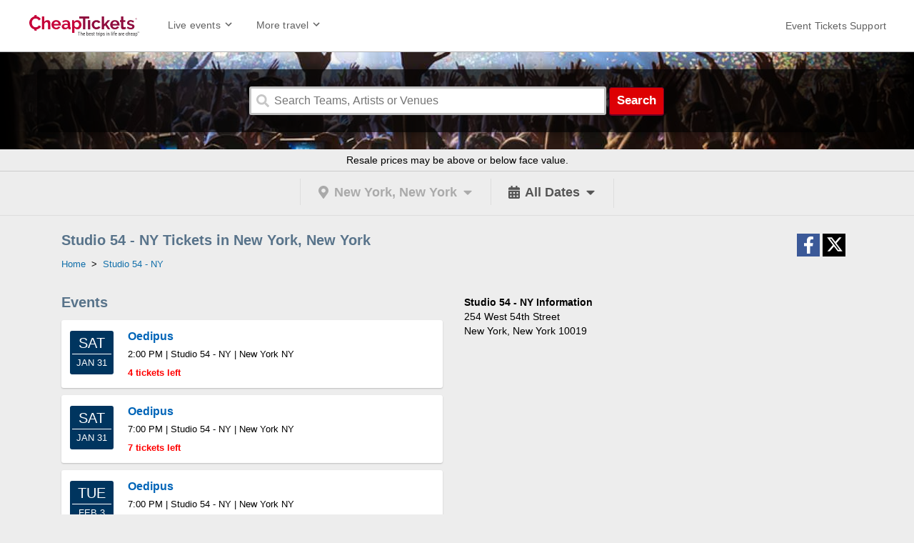

--- FILE ---
content_type: text/html;charset=UTF-8
request_url: https://www.cheaptickets.com/events/venues/studio-54-tickets
body_size: 8329
content:
<!DOCTYPE html>
<html lang="en">
<head>
	<meta name="viewport" content="width=device-width,initial-scale=1">
<style>.async-hide { opacity: 0 !important} </style>
<script>(function(a,s,y,n,c,h,i,d,e){s.className+=' '+y;h.start=1*new Date;
    h.end=i=function(){s.className=s.className.replace(RegExp(' ?'+y),'')};
    (a[n]=a[n]||[]).hide=h;setTimeout(function(){i();h.end=null},c);h.timeout=c;
})(window,document.documentElement,'async-hide','dataLayer',4000,
    {'GTM-KXC4CRK':true});</script>
<script>
    (function(i,s,o,g,r,a,m){i['GoogleAnalyticsObject']=r;i[r]=i[r]||function(){
        (i[r].q=i[r].q||[]).push(arguments)},i[r].l=1*new Date();a=s.createElement(o),
        m=s.getElementsByTagName(o)[0];a.async=1;a.src=g;m.parentNode.insertBefore(a,m)
    })(window,document,'script','//www.google-analytics.com/analytics.js','ga');
    ga('create', 'UA-66847800-1', 'auto');
    
    ga('require', 'GTM-KXC4CRK');
    ga('send', 'pageview');
</script>
<link rel="icon" href="/events/favicon.ico " type="image/x-icon" />
<script type="text/javascript"
		src="//ajax.googleapis.com/ajax/libs/jquery/1.12.0/jquery.min.js"></script>
<link rel="stylesheet"  type="text/css" href="/events/1761778222/styles/bundle.css">
		<script type="text/javascript" src="/events/1761778222/es/bundle.js" defer></script>
	<style>
    #searchBarInner {
        background: linear-gradient(
                to right, rgba(0,0,0,1), rgba(0,0,0,0) 200px, rgba(0,0,0,0) calc(100% - 200px), rgba(0,0,0,1)
        ), url(/events/images/search-bar/default.jpg) 50% 0 no-repeat;
    }
</style>
<!--UTM Tracker-->
<script type="text/javascript" src="https://s3.amazonaws.com/TNService/Js/tn_utilities-min.js"></script>
<!--END UTM Tracker-->

<!-- Global site tag (gtag.js) - Google Analytics -->
<script async src="https://www.googletagmanager.com/gtag/js?id=G-EBJ0HZG3SB"></script>
<script>
  window.dataLayer = window.dataLayer || [];
  function gtag(){dataLayer.push(arguments);}
  gtag('js', new Date());

  gtag('config', 'G-EBJ0HZG3SB');
</script>

<!-- Global site tag (gtag.js) - Google Ads: 974475064 -->
<script async src="https://www.googletagmanager.com/gtag/js?id=AW-974475064"></script>
<script>
  window.dataLayer = window.dataLayer || [];
  function gtag(){dataLayer.push(arguments);}
  gtag('js', new Date());

  gtag('config', 'AW-974475064');
</script>
<title>Studio 54 - NY tickets at Cheap Tickets | CheapTickets.com</title>
<meta name="description" content="Find cheap Studio 54 - NY tickets at CheapTickets. View our interactive seating charts and 2026 schedule for Studio 54 - NY. 150% money-back guarantee with your purchase.">
<link rel="canonical" href="https://www.cheaptickets.com/events/venues/studio-54-tickets"/>
	<link rel="next" href="https://www.cheaptickets.com/events/venues/studio-54-tickets?page=2"/>
</head>
<body>
<div id="container">
	<input type="hidden" id="venueId" value="717">
	<input type="hidden" id="latitude" value="40.764330">
	<input type="hidden" id="longitude" value="-73.983201">
	<input type="hidden" id="ipaddress" value="18.217.71.197"/>
<input type="hidden" id="suggesterUrl" value="https://suggester.showsearcher.com/get-suggestions">
<input type="hidden" id="suggesterUrlToken" value="eyJhbGciOiJIUzI1NiJ9.eyJpZCI6ICJTVUdHRVNURVIiLCAic2lnbmVkIjogIjE3Njk3NjQwMjMifQ.3oaPKuwzoGDWKxjFNiHuC1gR2HoUBPnCMDRj59Xu8rQ">
<div id="banner">
	<div class="site-header site-header-primary">
		<div class="cols-row">
			<div class="left-nav">
				<a href="/" id="headerLogo"><img width=“204” height=“42” alt="www.cheaptickets.com"
				                                 src="/events/images/logo.svg"></a>
				<div id="headerMenu">
					<div class="header-toolbar-nav-container  live-events-nav-container">
						<a href="#" class="header-toolbar-nav">
							<span>Live events</span><span
								class="header-toolbar-nav-icon"><svg height="100%" viewBox="0 0 24 24" width="100%" xmlns="http://www.w3.org/2000/svg" xmlns:xlink="http://www.w3.org/1999/xlink" class="uitk-icon all-l-padding-half all-b-padding-half uitk-icon-medium"><svg><path d="M16.59 8.59L12 13.17 7.41 8.59 6 10l6 6 6-6-1.41-1.41z"></path></svg></svg></span>
						</a>
						<div class="header-toolbar-menu">
							<ul>
								<li>
									<a href="/events/sports-tickets/">
										<span>Sports</span>
									</a>
								</li>
								<li>
									<a href="/events/concerts-tickets/">
										<span>Concerts</span>
									</a>
								</li>

								<li>
									<a href="/events/theatre-tickets/">
										<span>Theatre</span>
									</a>
								</li>

								<li>
									<a href="/events/cities/">
										<span>Cities</span>
									</a>
								</li>

								<li>
									<a href="/events/home/concerts/festivals">
										<span>Festivals</span>
									</a>
								</li>
								<li>
									<a href="/events/deals">
										<span>TICKET DEALS!</span>
									</a>
								</li>
							</ul>
						</div>
					</div>
					<div class="header-toolbar-nav-container">
						<a href="#" class="header-toolbar-nav">
							<span>More travel</span><span
								class="header-toolbar-nav-icon"><svg height="100%" viewBox="0 0 24 24" width="100%" xmlns="http://www.w3.org/2000/svg" xmlns:xlink="http://www.w3.org/1999/xlink" class="uitk-icon all-l-padding-half all-b-padding-half uitk-icon-medium"><svg><path d="M16.59 8.59L12 13.17 7.41 8.59 6 10l6 6 6-6-1.41-1.41z"></path></svg></svg></span>
						</a>
						<div class="header-toolbar-menu">
							<ul>
								<li>
									<a href="https://www.cheaptickets.com/Flights">
										<span class="header-toolbar-menu-item-icon"><svg aria-hidden="true" height="100%" viewBox="0 0 24 24" width="100%" xmlns="http://www.w3.org/2000/svg" xmlns:xlink="http://www.w3.org/1999/xlink" class="uitk-icon uitk-icon-medium"><svg><path d="M3.64 14.26l2.86.95 4.02-4.02-8-4.59 1.16-1.16c.1-.1.26-.14.41-.1l9.3 2.98c1.58-1.58 3.15-3.2 4.77-4.75.31-.33.7-.58 1.16-.73.45-.16.87-.27 1.25-.34.55-.05.98.4.93.93-.07.38-.18.8-.34 1.25-.15.46-.4.85-.73 1.16l-4.75 4.78 2.97 9.29c.05.15 0 .29-.1.41l-1.17 1.16-4.57-8.02L8.8 17.5l.95 2.84L8.6 21.5l-2.48-3.62L2.5 15.4l1.14-1.14z"></path></svg></svg></span><span
											class="header-toolbar-link-text">Flights</span>
									</a>
								</li>
								<li>
									<a href="https://www.cheaptickets.com/Hotels">
										<span class="header-toolbar-menu-item-icon"><svg aria-hidden="true" height="100%" viewBox="0 0 24 24" width="100%" xmlns="http://www.w3.org/2000/svg" xmlns:xlink="http://www.w3.org/1999/xlink" class="uitk-icon uitk-icon-medium"><svg><path d="M21.61 21.41l-.47-1.1a.49.49 0 00-.16-.2.4.4 0 00-.23-.06h-.84V7.4a.4.4 0 00-.12-.28.38.38 0 00-.29-.13h-3.75V2.41a.4.4 0 00-.12-.28.38.38 0 00-.29-.13H4.5a.38.38 0 00-.3.13.4.4 0 00-.11.28v17.64h-.84a.4.4 0 00-.23.07.49.49 0 00-.16.18l-.47 1.11a.44.44 0 00-.03.2c0 .08.03.14.07.2a.38.38 0 00.33.2h18.48a.38.38 0 00.33-.2.36.36 0 00.07-.2c0-.06 0-.13-.03-.2zM9.09 17h-2.5v-2.5h2.5V17zm0-5h-2.5V9.5h2.5V12zm0-5h-2.5V4.5h2.5V7zm4.16 12.77h-2.5V14.5h2.5v5.27zm0-7.77h-2.5V9.5h2.5V12zm0-5h-2.5V4.5h2.5V7zm4.16 10h-2.5v-2.5h2.5V17zm0-5h-2.5V9.5h2.5V12z"></path></svg></svg></span><span
											class="header-toolbar-link-text">Hotels</span>
									</a>
								</li>
								<li>
									<a href="https://www.cheaptickets.com/Vacation-Packages">
										<span class="header-toolbar-menu-item-icon"><svg aria-hidden="true" height="100%" viewBox="0 0 24 24" width="100%" xmlns="http://www.w3.org/2000/svg" xmlns:xlink="http://www.w3.org/1999/xlink" class="uitk-icon uitk-icon-medium"><svg><path d="M21.59 11.59h-2.36V8.66c0-.23-.2-.41-.43-.41h-5.82a.42.42 0 00-.43.41v2.93H10.2a.42.42 0 00-.43.41v8.34c0 .23.21.41.43.41h11.4c.21 0 .41-.2.41-.41V12c0-.23-.2-.41-.41-.41zm-7.36-1.68h3.32v1.68h-3.32V9.91zm3.79 9.06l-1.2-1.17 2.37-2.36 1.17 1.17-2.34 2.36zM10.89 4.91V3.66a.4.4 0 00-.41-.41H4.64a.4.4 0 00-.41.41v2.93H2.4A.4.4 0 002 7v13.34c0 .2.18.41.41.41h5.7V10.34c0-.23.18-.43.41-.43h2.37v-5zM9.23 6.59H5.89V4.91h3.34v1.68z"></path></svg></svg></span><span
											class="header-toolbar-link-text">Packages</span>
									</a>
								</li>
								<li>
									<a href="https://www.cheaptickets.com/Cars">
										<span class="header-toolbar-menu-item-icon"><svg aria-hidden="true" height="100%" viewBox="0 0 24 24" width="100%" xmlns="http://www.w3.org/2000/svg" xmlns:xlink="http://www.w3.org/1999/xlink" class="uitk-icon uitk-icon-medium"><svg><path d="M21.86 11.16L20.2 9.62l-1.66-5.53a.39.39 0 00-.14-.21.4.4 0 00-.25-.08H5.85a.4.4 0 00-.25.08.4.4 0 00-.14.2l-1.8 5.54-1.54 1.54a.38.38 0 00-.1.14.44.44 0 00-.02.16v4.94l.03.15c.02.06.05.1.09.14l.72.7v2.37c0 .11.04.22.12.3.08.08.17.13.29.13h3.34c.12 0 .21-.05.3-.13a.43.43 0 00.11-.3v-2.37h10v2.37c0 .11.04.22.12.3.08.08.17.13.29.13h3.34c.12 0 .21-.05.3-.13a.43.43 0 00.11-.3v-2.37l.72-.7a.38.38 0 00.1-.14l.02-.15v-4.92a.39.39 0 00-.04-.18.52.52 0 00-.1-.14zM6.8 5.46h10.4l1.25 4.16H5.54l1.25-4.16zm-.9 9.16a1.6 1.6 0 01-1.18-.49 1.6 1.6 0 01-.48-1.17c0-.46.16-.85.48-1.17a1.6 1.6 0 011.18-.49c.45 0 .84.16 1.17.49.32.32.49.71.49 1.17 0 .46-.17.85-.5 1.17a1.6 1.6 0 01-1.16.49zm12.22 0a1.6 1.6 0 01-1.17-.49 1.6 1.6 0 01-.49-1.17c0-.46.17-.85.5-1.17a1.6 1.6 0 011.16-.49c.46 0 .85.16 1.18.49.32.32.48.71.48 1.17 0 .46-.16.85-.48 1.17a1.6 1.6 0 01-1.18.49z"></path></svg></svg></span><span
											class="header-toolbar-link-text">Cars</span>
									</a>
								</li>
								<li>
									<a href="/events">
										<span class="header-toolbar-menu-item-icon"><svg aria-hidden="true" height="100%" viewBox="0 0 24 24" width="100%" xmlns="http://www.w3.org/2000/svg" xmlns:xlink="http://www.w3.org/1999/xlink" class="uitk-icon uitk-icon-medium"><svg><path d="M22 10.18V6H2v4.18c.9 0 1.66.75 1.66 1.66 0 .9-.76 1.66-1.66 1.66v4.18h20V13.5c-.9 0-1.66-.76-1.66-1.66 0-.9.76-1.66 1.66-1.66zm-4.16 4.57c0 .23-.2.43-.43.43H6.59a.43.43 0 01-.43-.43V8.93c0-.23.2-.43.43-.43h10.82c.23 0 .43.2.43.43v5.82zm-10-4.57h8.32v3.32H7.84v-3.32z"></path></svg></svg></span><span
											class="header-toolbar-link-text">Event Tickets</span>
									</a>
								</li>
								<li>
									<a href="https://www.cheaptickets.com/g/un/deals">
										<span>DEALS!</span>
									</a>
								</li>
								<li>
									<a href="https://www.cheaptickets.com/Cruises">
										<span class="header-toolbar-menu-item-icon"><svg aria-hidden="true" height="100%" viewBox="0 0 24 24" width="100%" xmlns="http://www.w3.org/2000/svg" xmlns:xlink="http://www.w3.org/1999/xlink" class="uitk-icon uitk-icon-medium"><svg><path d="M20.34 10.96v1.68c0 .13-.06.24-.14.32-2.21 1.99-3.51 4.72-4.58 7.45-.24.62-.4 1.05-.48 1.3a.4.4 0 01-.39.29h-5.5a.4.4 0 01-.4-.3c-.07-.24-.23-.67-.47-1.3-1.06-2.7-2.4-5.47-4.58-7.44a.44.44 0 01-.14-.32v-1.68c0-.18.11-.33.3-.4l6.5-2.17c.23-.05.54.08.54.35L12 16l1-7.26c0-.28.3-.4.54-.35l6.5 2.16c.19.08.3.23.3.41zM5.83 8.2L12 6.12l6.17 2.07-1.72-3.14h1.66l-.47-1.37a.4.4 0 00-.39-.3h-4.14v-.97c0-.23-.2-.41-.4-.41H11.3c-.21 0-.41.18-.41.41v.98H6.75a.4.4 0 00-.4.29L5.9 5.05h1.66L5.83 8.19z"></path></svg></svg></span><span
											class="header-toolbar-link-text">Cruises</span>
									</a>
								</li>
								<li>
									<a href="https://www.cheaptickets.com/vacation-rentals">
										<span class="header-toolbar-menu-item-icon"><svg class="uitk-icon uitk-spacing uitk-spacing-padding-inlineend-three uitk-icon-medium" aria-hidden="true" viewBox="0 0 24 24" xmlns="http://www.w3.org/2000/svg" xmlns:xlink="http://www.w3.org/1999/xlink"><svg><path d="M19.86 16v5.66H13.7v-5.62h-3.38v5.62H4.1V16L12 8.13 19.86 16zM2.12 12.62l1.19 1.2c.15.16.43.16.59 0l8.09-8.09 8.1 8.1c.15.15.43.15.58 0l1.21-1.21c.16-.16.16-.41 0-.6l-9.6-9.57c-.15-.16-.4-.16-.59 0l-9.57 9.57c-.16.19-.16.44 0 .6z"></path></svg></svg></span><span
											class="header-toolbar-link-text">Vacation Rentals</span>
									</a>
								</li>
								<li>
									<a href="https://www.cheaptickets.com/Activities">
										<span class="header-toolbar-menu-item-icon"><svg class="uitk-icon uitk-spacing uitk-spacing-padding-inlineend-three uitk-icon-medium" aria-hidden="true" viewBox="0 0 24 24" xmlns="http://www.w3.org/2000/svg" xmlns:xlink="http://www.w3.org/1999/xlink"><svg><path d="M12 15.2a3.2 3.2 0 100-6.4 3.2 3.2 0 000 6.4z"></path><path d="M9 2L7.17 4H4c-1.1 0-2 .9-2 2v12c0 1.1.9 2 2 2h16c1.1 0 2-.9 2-2V6c0-1.1-.9-2-2-2h-3.17L15 2H9zm3 15c-2.76 0-5-2.24-5-5s2.24-5 5-5 5 2.24 5 5-2.24 5-5 5z"></path></svg></svg></span><span
											class="header-toolbar-link-text">Things to do</span>
									</a>
								</li>
								<li>
									<a href="https://www.cheaptickets.com/blog">
										<span>Travel Tips</span>
									</a>
								</li>
							</ul>
						</div>
					</div>
					<div class="header-toolbar-link-standalone">
						<a href="/events/home/support"
						   aria-label="For customer support FAQs and to contact via email click here. For phone support call (888) 895-7425">
							<span>Event Tickets Support</span>
						</a>
					</div>
				</div>
				<div style="clear: both"></div>
			</div>
			<div id="mobileMenuButton" class="top-menu-container">
				<i class="fas fa-bars"></i>
			</div>
			<div style="clear: both"></div>
		</div>
		<div style="clear: both"></div>
	</div>
</div>
<div id="searchBarWrap">
	<div id="searchBarInner">
		<div id="searchBar">
			<div id="search">
				<input type="hidden" id="excludedEventIds" value=""/>
				<form id="searchForm" action="/events/search">
					<div class="searchBox">
						<span class="search-icon"><i class="fas fa-search"></i></span>
						<input type="hidden" name="cat" value="enter"/>
						<input class="search-input" type="text" name="q"
						       placeholder="Search Teams, Artists or Venues" autocomplete="off" maxlength="500">
						<span id="searchCancel">
								<i class="fas fa-times"></i>
							</span>
					</div>
					<button type="submit" id="searchButton">
						Search
					</button>
				</form>
				<div id="searchResults"></div>
			</div>
			<div style="clear:both;"></div>
		</div>
	</div>
</div>
<div class="disclaimer">
		<div class="disclaimer-content">
			<div class="disclaimer-content-inner">
				Resale prices may be above or below face value.
			</div>
		</div>
	</div>
<div id="headerLinksWrapper">
		<div id="headerLinks">
			<div id="locationWrapper">
				<input type="hidden" id="googleApiKey" value="AIzaSyCUKQo7QC0sZ2opM6xoN-_4vyB7mRGHsZg">
				<input type="hidden" id="latitude" value="39.9625">
				<input type="hidden" id="longitude" value="-83.0061">
				<a
						
								id="locationLinkDisabled"
							
				>
					<span class="filter-icon"><i class="fas fa-map-marker-alt"></i></span>
					<span id="locationName">New York, New York</span>
						<span class="filter-icon"><i class="fas fa-caret-down"></i></span>
				</a>
				<div id="locationBox">
					<div>
						<a href="#" id="allLocations">
							<span class="filter-inner-icon">
								<i class="fas fa-map-marker-alt"></i>
							</span>
							<span>All Locations</span>
						</a>
<a href="#" id="location">
								<span class="filter-inner-icon"><i class="fas fa-map-marker-alt"></i></span>
								<span>
									Current Location&nbsp;&nbsp;&nbsp;<span id="locationSpinner">loading...</span>
								</span>
							</a>
<div id="disabledLocation" style="padding-bottom: 15px">You have disabled location
							tracking in your browser. Please enable it or enter your location below.
						</div>
					</div>
					<input id="autocomplete">
				</div>
			</div>
			<div id="datesWrapper">
				<input type="hidden" id="cal" value="All Dates">
				<a id="datesLink" href="#">
					<span class="filter-icon"><i class="fas fa-calendar-alt"></i></span>
					<span id="dateList">
							All Dates</span>
					<span class="filter-icon"><i class="fas fa-caret-down"></i></span>
				</a>
				<div id="datePicker">
    <div>
        <div id="pickerFrom">
            <div style="font-size: 10px">From</div>
            <div id="startDate"></div>
        </div>
        <div id="pickerTo">
            <div style="font-size: 10px">To</div>
            <div id="endDate"></div>
        </div>
        <div style="clear: both"></div>
    </div>
    <div>
        <a style="font-size: 25px; display: block; float: left" href="#"
           id="prev"><i class="fa fa-chevron-circle-left"></i></a>
        <a style="font-size: 25px; display: block; float: right" href="#"
           id="next"><i class="fa fa-chevron-circle-right"></i></a>
        <table id="datePickerTable" class="cal-table"></table>
        <div id="pickerClose"><i class="fa fa-times"></i></div>
    </div>
</div>
<div id="datesBox">
					<a id="datePickerLink" href="#">
						<span class="filter-inner-icon"><i class="fas fa-calendar-alt"></i></span>
						<span>Pick Dates</span>
					</a>
					<a class="cal-link" data-cal="Today" href="#">
						<span class="filter-inner-icon"><i class="fas fa-calendar-alt"></i></span>
						<span>Today</span>
					</a>
					<a class="cal-link" data-cal="This Weekend" href="#">
						<span class="filter-inner-icon"><i class="fas fa-calendar-alt"></i></span>
						<span>This Weekend</span>
					</a>
					<a class="cal-link" data-cal="This Month" href="#">
						<span class="filter-inner-icon"><i class="fas fa-calendar-alt"></i></span>
						<span>This Month</span>
					</a>
					<a class="cal-link" data-cal="All Dates" href="#">
						<span class="filter-inner-icon"><i class="fas fa-calendar-alt"></i></span>
						<span>All Dates</span>
					</a>
				</div>
			</div>
			<div style="clear: both"></div>
		</div>
	</div>
<div style="clear:both"></div><div id="content">
		<div id="contentTitle">
			<h1>Studio 54 - NY Tickets in New York, New York</h1>
			<ol id="breadcrumbs">
	<script type="application/ld+json">{"itemListElement":[{"position":1,"item":{"@id":"https://www.cheaptickets.com/events/","name":"Home"},"@type":"ListItem"},{"position":2,"item":{"@id":"https://www.cheaptickets.com/events/venues/studio-54-tickets","name":"Studio 54 - NY"},"@type":"ListItem"}],"@context":"http://schema.org","@type":"BreadcrumbList"}</script>
	<li>
		<a href="/events/"><span>Home</span></a>&nbsp;&nbsp;>&nbsp;&nbsp;</li>
	<li>
			<a href="/events/venues/studio-54-tickets">
				<span>Studio 54 - NY</span>
			</a>
		</li>
	</ol></div>
		<div id="socialLinks">
	<div id="shareFbButton" class="share-button share-fb">
		<div class="share-icon" aria-hidden="true">
			<i class="fab fa-facebook-f"></i>
		</div>
	</div>

	<div id="shareTwitterButton" class="share-button share-twitter">
		<div class="share-icon svg-icon" aria-hidden="true">
			<svg xmlns="http://www.w3.org/2000/svg" height="1em" viewBox="0 0 512 512"><!--! Font Awesome Free 6.4.2 by @fontawesome - https://fontawesome.com License - https://fontawesome.com/license (Commercial License) Copyright 2023 Fonticons, Inc. --><path d="M389.2 48h70.6L305.6 224.2 487 464H345L233.7 318.6 106.5 464H35.8L200.7 275.5 26.8 48H172.4L272.9 180.9 389.2 48zM364.4 421.8h39.1L151.1 88h-42L364.4 421.8z"/></svg></div>
	</div>
</div>
<div style="clear: both"></div>
		<div></div>
		<div class="panel">
			<div class="panel-title">
				Events </div>
			<div id="venueEvents">
				<div class="event-list">
			<script type="application/ld+json">[{"url":"https://www.cheaptickets.com/events/tickets/oedipus-7247405","startDate":"2026-01-31T14:00:00","endDate":"2026-01-31","eventAttendanceMode":"https://schema.org/OfflineEventAttendanceMode","eventStatus":"https://schema.org/EventScheduled","image":"http://seatics.tickettransaction.com/Studio54-NY_Endstage_2023-09-20_2023-09-20_1943_09202023_141552_SVGC_tn.png","description":"See Oedipus live at Studio 54 - NY in New York, NY on January 31, 2026","location":{"address":{"addressLocality":"New York","addressRegion":"NY","@type":"PostalAddress"},"@type":"Place","name":"Studio 54 - NY"},"performer":[{"@type":"PerformingGroup","name":"Oedipus"}],"offers":{"url":"https://www.cheaptickets.com/events/tickets/oedipus-7247405","price":257,"priceCurrency":"USD","validFrom":"2025-06-30T00:00:00","availability":"http://schema.org/InStock","@type":"Offer"},"@context":"http://schema.org","@type":"Event","name":"Oedipus"},{"url":"https://www.cheaptickets.com/events/tickets/oedipus-7247428","startDate":"2026-01-31T19:00:00","endDate":"2026-01-31","eventAttendanceMode":"https://schema.org/OfflineEventAttendanceMode","eventStatus":"https://schema.org/EventScheduled","image":"http://seatics.tickettransaction.com/Studio54-NY_Endstage_2023-09-20_2023-09-20_1943_09202023_141552_SVGC_tn.png","description":"See Oedipus live at Studio 54 - NY in New York, NY on January 31, 2026","location":{"address":{"addressLocality":"New York","addressRegion":"NY","@type":"PostalAddress"},"@type":"Place","name":"Studio 54 - NY"},"performer":[{"@type":"PerformingGroup","name":"Oedipus"}],"offers":{"url":"https://www.cheaptickets.com/events/tickets/oedipus-7247428","price":185,"priceCurrency":"USD","validFrom":"2025-06-30T00:00:00","availability":"http://schema.org/InStock","@type":"Offer"},"@context":"http://schema.org","@type":"Event","name":"Oedipus"},{"url":"https://www.cheaptickets.com/events/tickets/oedipus-7247429","startDate":"2026-02-03T19:00:00","endDate":"2026-02-03","eventAttendanceMode":"https://schema.org/OfflineEventAttendanceMode","eventStatus":"https://schema.org/EventScheduled","image":"http://seatics.tickettransaction.com/Studio54-NY_Endstage_2023-09-20_2023-09-20_1943_09202023_141552_SVGC_tn.png","description":"See Oedipus live at Studio 54 - NY in New York, NY on February 3, 2026","location":{"address":{"addressLocality":"New York","addressRegion":"NY","@type":"PostalAddress"},"@type":"Place","name":"Studio 54 - NY"},"performer":[{"@type":"PerformingGroup","name":"Oedipus"}],"offers":{"url":"https://www.cheaptickets.com/events/tickets/oedipus-7247429","price":114,"priceCurrency":"USD","validFrom":"2025-06-30T00:00:00","availability":"http://schema.org/InStock","@type":"Offer"},"@context":"http://schema.org","@type":"Event","name":"Oedipus"},{"url":"https://www.cheaptickets.com/events/tickets/oedipus-7247435","startDate":"2026-02-04T14:00:00","endDate":"2026-02-04","eventAttendanceMode":"https://schema.org/OfflineEventAttendanceMode","eventStatus":"https://schema.org/EventScheduled","image":"http://seatics.tickettransaction.com/Studio54-NY_Endstage_2023-09-20_2023-09-20_1943_09202023_141552_SVGC_tn.png","description":"See Oedipus live at Studio 54 - NY in New York, NY on February 4, 2026","location":{"address":{"addressLocality":"New York","addressRegion":"NY","@type":"PostalAddress"},"@type":"Place","name":"Studio 54 - NY"},"performer":[{"@type":"PerformingGroup","name":"Oedipus"}],"offers":{"url":"https://www.cheaptickets.com/events/tickets/oedipus-7247435","price":135,"priceCurrency":"USD","validFrom":"2025-06-30T00:00:00","availability":"http://schema.org/InStock","@type":"Offer"},"@context":"http://schema.org","@type":"Event","name":"Oedipus"},{"url":"https://www.cheaptickets.com/events/tickets/oedipus-7247430","startDate":"2026-02-04T19:00:00","endDate":"2026-02-04","eventAttendanceMode":"https://schema.org/OfflineEventAttendanceMode","eventStatus":"https://schema.org/EventScheduled","image":"http://seatics.tickettransaction.com/Studio54-NY_Endstage_2023-09-20_2023-09-20_1943_09202023_141552_SVGC_tn.png","description":"See Oedipus live at Studio 54 - NY in New York, NY on February 4, 2026","location":{"address":{"addressLocality":"New York","addressRegion":"NY","@type":"PostalAddress"},"@type":"Place","name":"Studio 54 - NY"},"performer":[{"@type":"PerformingGroup","name":"Oedipus"}],"offers":{"url":"https://www.cheaptickets.com/events/tickets/oedipus-7247430","price":123,"priceCurrency":"USD","validFrom":"2025-06-30T00:00:00","availability":"http://schema.org/InStock","@type":"Offer"},"@context":"http://schema.org","@type":"Event","name":"Oedipus"},{"url":"https://www.cheaptickets.com/events/tickets/oedipus-7247431","startDate":"2026-02-05T19:00:00","endDate":"2026-02-05","eventAttendanceMode":"https://schema.org/OfflineEventAttendanceMode","eventStatus":"https://schema.org/EventScheduled","image":"http://seatics.tickettransaction.com/Studio54-NY_Endstage_2023-09-20_2023-09-20_1943_09202023_141552_SVGC_tn.png","description":"See Oedipus live at Studio 54 - NY in New York, NY on February 5, 2026","location":{"address":{"addressLocality":"New York","addressRegion":"NY","@type":"PostalAddress"},"@type":"Place","name":"Studio 54 - NY"},"performer":[{"@type":"PerformingGroup","name":"Oedipus"}],"offers":{"url":"https://www.cheaptickets.com/events/tickets/oedipus-7247431","price":96,"priceCurrency":"USD","validFrom":"2025-06-30T00:00:00","availability":"http://schema.org/InStock","@type":"Offer"},"@context":"http://schema.org","@type":"Event","name":"Oedipus"},{"url":"https://www.cheaptickets.com/events/tickets/oedipus-7247432","startDate":"2026-02-06T19:00:00","endDate":"2026-02-06","eventAttendanceMode":"https://schema.org/OfflineEventAttendanceMode","eventStatus":"https://schema.org/EventScheduled","image":"http://seatics.tickettransaction.com/Studio54-NY_Endstage_2023-09-20_2023-09-20_1943_09202023_141552_SVGC_tn.png","description":"See Oedipus live at Studio 54 - NY in New York, NY on February 6, 2026","location":{"address":{"addressLocality":"New York","addressRegion":"NY","@type":"PostalAddress"},"@type":"Place","name":"Studio 54 - NY"},"performer":[{"@type":"PerformingGroup","name":"Oedipus"}],"offers":{"url":"https://www.cheaptickets.com/events/tickets/oedipus-7247432","price":96,"priceCurrency":"USD","validFrom":"2025-06-30T00:00:00","availability":"http://schema.org/InStock","@type":"Offer"},"@context":"http://schema.org","@type":"Event","name":"Oedipus"},{"url":"https://www.cheaptickets.com/events/tickets/oedipus-7247436","startDate":"2026-02-07T14:00:00","endDate":"2026-02-07","eventAttendanceMode":"https://schema.org/OfflineEventAttendanceMode","eventStatus":"https://schema.org/EventScheduled","image":"http://seatics.tickettransaction.com/Studio54-NY_Endstage_2023-09-20_2023-09-20_1943_09202023_141552_SVGC_tn.png","description":"See Oedipus live at Studio 54 - NY in New York, NY on February 7, 2026","location":{"address":{"addressLocality":"New York","addressRegion":"NY","@type":"PostalAddress"},"@type":"Place","name":"Studio 54 - NY"},"performer":[{"@type":"PerformingGroup","name":"Oedipus"}],"offers":{"url":"https://www.cheaptickets.com/events/tickets/oedipus-7247436","price":131,"priceCurrency":"USD","validFrom":"2025-06-30T00:00:00","availability":"http://schema.org/InStock","@type":"Offer"},"@context":"http://schema.org","@type":"Event","name":"Oedipus"},{"url":"https://www.cheaptickets.com/events/tickets/oedipus-7247433","startDate":"2026-02-07T19:00:00","endDate":"2026-02-07","eventAttendanceMode":"https://schema.org/OfflineEventAttendanceMode","eventStatus":"https://schema.org/EventScheduled","image":"http://seatics.tickettransaction.com/Studio54-NY_Endstage_2023-09-20_2023-09-20_1943_09202023_141552_SVGC_tn.png","description":"See Oedipus live at Studio 54 - NY in New York, NY on February 7, 2026","location":{"address":{"addressLocality":"New York","addressRegion":"NY","@type":"PostalAddress"},"@type":"Place","name":"Studio 54 - NY"},"performer":[{"@type":"PerformingGroup","name":"Oedipus"}],"offers":{"url":"https://www.cheaptickets.com/events/tickets/oedipus-7247433","price":131,"priceCurrency":"USD","validFrom":"2025-06-30T00:00:00","availability":"http://schema.org/InStock","@type":"Offer"},"@context":"http://schema.org","@type":"Event","name":"Oedipus"},{"url":"https://www.cheaptickets.com/events/tickets/oedipus-7247437","startDate":"2026-02-08T14:00:00","endDate":"2026-02-08","eventAttendanceMode":"https://schema.org/OfflineEventAttendanceMode","eventStatus":"https://schema.org/EventScheduled","image":"http://seatics.tickettransaction.com/Studio54-NY_Endstage_2023-09-20_2023-09-20_1943_09202023_141552_SVGC_tn.png","description":"See Oedipus live at Studio 54 - NY in New York, NY on February 8, 2026","location":{"address":{"addressLocality":"New York","addressRegion":"NY","@type":"PostalAddress"},"@type":"Place","name":"Studio 54 - NY"},"performer":[{"@type":"PerformingGroup","name":"Oedipus"}],"offers":{"url":"https://www.cheaptickets.com/events/tickets/oedipus-7247437","price":127,"priceCurrency":"USD","validFrom":"2025-06-30T00:00:00","availability":"http://schema.org/InStock","@type":"Offer"},"@context":"http://schema.org","@type":"Event","name":"Oedipus"},{"url":"https://www.cheaptickets.com/events/tickets/richard-obriens-the-rocky-horror-show-7454865","startDate":"2026-03-26T20:00:00","endDate":"2026-03-26","eventAttendanceMode":"https://schema.org/OfflineEventAttendanceMode","eventStatus":"https://schema.org/EventScheduled","image":"http://seatics.tickettransaction.com/Studio54-NY_Endstage_2023-09-20_2023-09-20_1943_09202023_141552_SVGC_tn.png","description":"See Richard O'Brien's Rocky Horror Show live at Studio 54 - NY in New York, NY on March 26, 2026","location":{"address":{"addressLocality":"New York","addressRegion":"NY","@type":"PostalAddress"},"@type":"Place","name":"Studio 54 - NY"},"performer":[{"@type":"PerformingGroup","name":"Richard O'Brien's Rocky Horror Show"}],"offers":{"url":"https://www.cheaptickets.com/events/tickets/richard-obriens-the-rocky-horror-show-7454865","price":241,"priceCurrency":"USD","validFrom":"2025-09-27T00:00:00","availability":"http://schema.org/InStock","@type":"Offer"},"@context":"http://schema.org","@type":"Event","name":"Richard O'Brien's The Rocky Horror Show"},{"url":"https://www.cheaptickets.com/events/tickets/richard-obriens-the-rocky-horror-show-7454866","startDate":"2026-03-27T20:00:00","endDate":"2026-03-27","eventAttendanceMode":"https://schema.org/OfflineEventAttendanceMode","eventStatus":"https://schema.org/EventScheduled","image":"http://seatics.tickettransaction.com/Studio54-NY_Endstage_2023-09-20_2023-09-20_1943_09202023_141552_SVGC_tn.png","description":"See Richard O'Brien's Rocky Horror Show live at Studio 54 - NY in New York, NY on March 27, 2026","location":{"address":{"addressLocality":"New York","addressRegion":"NY","@type":"PostalAddress"},"@type":"Place","name":"Studio 54 - NY"},"performer":[{"@type":"PerformingGroup","name":"Richard O'Brien's Rocky Horror Show"}],"offers":{"url":"https://www.cheaptickets.com/events/tickets/richard-obriens-the-rocky-horror-show-7454866","price":628,"priceCurrency":"USD","validFrom":"2025-09-27T00:00:00","availability":"http://schema.org/InStock","@type":"Offer"},"@context":"http://schema.org","@type":"Event","name":"Richard O'Brien's The Rocky Horror Show"},{"url":"https://www.cheaptickets.com/events/tickets/richard-obriens-the-rocky-horror-show-7454867","startDate":"2026-03-28T20:00:00","endDate":"2026-03-28","eventAttendanceMode":"https://schema.org/OfflineEventAttendanceMode","eventStatus":"https://schema.org/EventScheduled","image":"http://seatics.tickettransaction.com/Studio54-NY_Endstage_2023-09-20_2023-09-20_1943_09202023_141552_SVGC_tn.png","description":"See Richard O'Brien's Rocky Horror Show live at Studio 54 - NY in New York, NY on March 28, 2026","location":{"address":{"addressLocality":"New York","addressRegion":"NY","@type":"PostalAddress"},"@type":"Place","name":"Studio 54 - NY"},"performer":[{"@type":"PerformingGroup","name":"Richard O'Brien's Rocky Horror Show"}],"offers":{"url":"https://www.cheaptickets.com/events/tickets/richard-obriens-the-rocky-horror-show-7454867","price":320,"priceCurrency":"USD","validFrom":"2025-09-27T00:00:00","availability":"http://schema.org/InStock","@type":"Offer"},"@context":"http://schema.org","@type":"Event","name":"Richard O'Brien's The Rocky Horror Show"},{"url":"https://www.cheaptickets.com/events/tickets/richard-obriens-the-rocky-horror-show-7454889","startDate":"2026-03-29T15:00:00","endDate":"2026-03-29","eventAttendanceMode":"https://schema.org/OfflineEventAttendanceMode","eventStatus":"https://schema.org/EventScheduled","image":"http://seatics.tickettransaction.com/Studio54-NY_Endstage_2023-09-20_2023-09-20_1943_09202023_141552_SVGC_tn.png","description":"See Richard O'Brien's Rocky Horror Show live at Studio 54 - NY in New York, NY on March 29, 2026","location":{"address":{"addressLocality":"New York","addressRegion":"NY","@type":"PostalAddress"},"@type":"Place","name":"Studio 54 - NY"},"performer":[{"@type":"PerformingGroup","name":"Richard O'Brien's Rocky Horror Show"}],"offers":{"url":"https://www.cheaptickets.com/events/tickets/richard-obriens-the-rocky-horror-show-7454889","price":232,"priceCurrency":"USD","validFrom":"2025-09-27T00:00:00","availability":"http://schema.org/InStock","@type":"Offer"},"@context":"http://schema.org","@type":"Event","name":"Richard O'Brien's The Rocky Horror Show"},{"url":"https://www.cheaptickets.com/events/tickets/richard-obriens-the-rocky-horror-show-7454868","startDate":"2026-03-31T20:00:00","endDate":"2026-03-31","eventAttendanceMode":"https://schema.org/OfflineEventAttendanceMode","eventStatus":"https://schema.org/EventScheduled","image":"http://seatics.tickettransaction.com/Studio54-NY_Endstage_2023-09-20_2023-09-20_1943_09202023_141552_SVGC_tn.png","description":"See Richard O'Brien's Rocky Horror Show live at Studio 54 - NY in New York, NY on March 31, 2026","location":{"address":{"addressLocality":"New York","addressRegion":"NY","@type":"PostalAddress"},"@type":"Place","name":"Studio 54 - NY"},"performer":[{"@type":"PerformingGroup","name":"Richard O'Brien's Rocky Horror Show"}],"offers":{"url":"https://www.cheaptickets.com/events/tickets/richard-obriens-the-rocky-horror-show-7454868","price":540,"priceCurrency":"USD","validFrom":"2025-09-27T00:00:00","availability":"http://schema.org/InStock","@type":"Offer"},"@context":"http://schema.org","@type":"Event","name":"Richard O'Brien's The Rocky Horror Show"}]</script>
<div class="event-div event-div-hovered ">
		<a href="/events/tickets/oedipus-7247405" class="event">
			<table cellspacing="0" cellpadding="0" style="width: 100%">
				<tr>
					<td style="width: 50px">
						<div class="event-date event-date-small"
							>
							<div style="font-size: 20px">
								SAT</div>
							<hr>
							<div style="font-size: 13px; margin-top: 3px;">
								<div>
									JAN 31</div>
								</div>
						</div>
					</td>
					<td>
						<div class="event-summary">
							<div class="event-title event-title-small">
								Oedipus</div>
							<div class="event-info">
								2:00 PM |
                                Studio 54 - NY | New York&nbsp;NY</div>
							<div>
								<div class="event-tickets-left" style="color: red">
										4
										tickets left
									</div>
								<div style="clear: both">
								</div>
							</div>
						</div>
					</td>
				</tr>
			</table>
		</a>
		</div>
<div class="event-div event-div-hovered ">
		<a href="/events/tickets/oedipus-7247428" class="event">
			<table cellspacing="0" cellpadding="0" style="width: 100%">
				<tr>
					<td style="width: 50px">
						<div class="event-date event-date-small"
							>
							<div style="font-size: 20px">
								SAT</div>
							<hr>
							<div style="font-size: 13px; margin-top: 3px;">
								<div>
									JAN 31</div>
								</div>
						</div>
					</td>
					<td>
						<div class="event-summary">
							<div class="event-title event-title-small">
								Oedipus</div>
							<div class="event-info">
								7:00 PM |
                                Studio 54 - NY | New York&nbsp;NY</div>
							<div>
								<div class="event-tickets-left" style="color: red">
										7
										tickets left
									</div>
								<div style="clear: both">
								</div>
							</div>
						</div>
					</td>
				</tr>
			</table>
		</a>
		</div>
<div class="event-div event-div-hovered ">
		<a href="/events/tickets/oedipus-7247429" class="event">
			<table cellspacing="0" cellpadding="0" style="width: 100%">
				<tr>
					<td style="width: 50px">
						<div class="event-date event-date-small"
							>
							<div style="font-size: 20px">
								TUE</div>
							<hr>
							<div style="font-size: 13px; margin-top: 3px;">
								<div>
									FEB 3</div>
								</div>
						</div>
					</td>
					<td>
						<div class="event-summary">
							<div class="event-title event-title-small">
								Oedipus</div>
							<div class="event-info">
								7:00 PM |
                                Studio 54 - NY | New York&nbsp;NY</div>
							<div>
								<div class="event-tickets-left" style="color: red">
										36
										tickets left
									</div>
								<div style="clear: both">
								</div>
							</div>
						</div>
					</td>
				</tr>
			</table>
		</a>
		</div>
<div class="event-div event-div-hovered ">
		<a href="/events/tickets/oedipus-7247435" class="event">
			<table cellspacing="0" cellpadding="0" style="width: 100%">
				<tr>
					<td style="width: 50px">
						<div class="event-date event-date-small"
							>
							<div style="font-size: 20px">
								WED</div>
							<hr>
							<div style="font-size: 13px; margin-top: 3px;">
								<div>
									FEB 4</div>
								</div>
						</div>
					</td>
					<td>
						<div class="event-summary">
							<div class="event-title event-title-small">
								Oedipus</div>
							<div class="event-info">
								2:00 PM |
                                Studio 54 - NY | New York&nbsp;NY</div>
							<div>
								<div class="event-tickets-left" style="color: red">
										38
										tickets left
									</div>
								<div style="clear: both">
								</div>
							</div>
						</div>
					</td>
				</tr>
			</table>
		</a>
		</div>
<div class="event-div event-div-hovered ">
		<a href="/events/tickets/oedipus-7247430" class="event">
			<table cellspacing="0" cellpadding="0" style="width: 100%">
				<tr>
					<td style="width: 50px">
						<div class="event-date event-date-small"
							>
							<div style="font-size: 20px">
								WED</div>
							<hr>
							<div style="font-size: 13px; margin-top: 3px;">
								<div>
									FEB 4</div>
								</div>
						</div>
					</td>
					<td>
						<div class="event-summary">
							<div class="event-title event-title-small">
								Oedipus</div>
							<div class="event-info">
								7:00 PM |
                                Studio 54 - NY | New York&nbsp;NY</div>
							<div>
								<div class="event-tickets-left" style="color: red">
										42
										tickets left
									</div>
								<div style="clear: both">
								</div>
							</div>
						</div>
					</td>
				</tr>
			</table>
		</a>
		</div>
<div class="event-div event-div-hovered ">
		<a href="/events/tickets/oedipus-7247431" class="event">
			<table cellspacing="0" cellpadding="0" style="width: 100%">
				<tr>
					<td style="width: 50px">
						<div class="event-date event-date-small"
							>
							<div style="font-size: 20px">
								THU</div>
							<hr>
							<div style="font-size: 13px; margin-top: 3px;">
								<div>
									FEB 5</div>
								</div>
						</div>
					</td>
					<td>
						<div class="event-summary">
							<div class="event-title event-title-small">
								Oedipus</div>
							<div class="event-info">
								7:00 PM |
                                Studio 54 - NY | New York&nbsp;NY</div>
							<div>
								<div class="event-tickets-left" style="color: red">
										62
										tickets left
									</div>
								<div style="clear: both">
								</div>
							</div>
						</div>
					</td>
				</tr>
			</table>
		</a>
		</div>
<div class="event-div event-div-hovered ">
		<a href="/events/tickets/oedipus-7247432" class="event">
			<table cellspacing="0" cellpadding="0" style="width: 100%">
				<tr>
					<td style="width: 50px">
						<div class="event-date event-date-small"
							>
							<div style="font-size: 20px">
								FRI</div>
							<hr>
							<div style="font-size: 13px; margin-top: 3px;">
								<div>
									FEB 6</div>
								</div>
						</div>
					</td>
					<td>
						<div class="event-summary">
							<div class="event-title event-title-small">
								Oedipus</div>
							<div class="event-info">
								7:00 PM |
                                Studio 54 - NY | New York&nbsp;NY</div>
							<div>
								<div class="event-tickets-left" style="color: red">
										62
										tickets left
									</div>
								<div style="clear: both">
								</div>
							</div>
						</div>
					</td>
				</tr>
			</table>
		</a>
		</div>
<div class="event-div event-div-hovered ">
		<a href="/events/tickets/oedipus-7247436" class="event">
			<table cellspacing="0" cellpadding="0" style="width: 100%">
				<tr>
					<td style="width: 50px">
						<div class="event-date event-date-small"
							>
							<div style="font-size: 20px">
								SAT</div>
							<hr>
							<div style="font-size: 13px; margin-top: 3px;">
								<div>
									FEB 7</div>
								</div>
						</div>
					</td>
					<td>
						<div class="event-summary">
							<div class="event-title event-title-small">
								Oedipus</div>
							<div class="event-info">
								2:00 PM |
                                Studio 54 - NY | New York&nbsp;NY</div>
							<div>
								<div class="event-tickets-left" style="color: red">
										28
										tickets left
									</div>
								<div style="clear: both">
								</div>
							</div>
						</div>
					</td>
				</tr>
			</table>
		</a>
		</div>
<div class="event-div event-div-hovered ">
		<a href="/events/tickets/oedipus-7247433" class="event">
			<table cellspacing="0" cellpadding="0" style="width: 100%">
				<tr>
					<td style="width: 50px">
						<div class="event-date event-date-small"
							>
							<div style="font-size: 20px">
								SAT</div>
							<hr>
							<div style="font-size: 13px; margin-top: 3px;">
								<div>
									FEB 7</div>
								</div>
						</div>
					</td>
					<td>
						<div class="event-summary">
							<div class="event-title event-title-small">
								Oedipus</div>
							<div class="event-info">
								7:00 PM |
                                Studio 54 - NY | New York&nbsp;NY</div>
							<div>
								<div class="event-tickets-left" style="color: red">
										36
										tickets left
									</div>
								<div style="clear: both">
								</div>
							</div>
						</div>
					</td>
				</tr>
			</table>
		</a>
		</div>
<div class="event-div event-div-hovered ">
		<a href="/events/tickets/oedipus-7247437" class="event">
			<table cellspacing="0" cellpadding="0" style="width: 100%">
				<tr>
					<td style="width: 50px">
						<div class="event-date event-date-small"
							>
							<div style="font-size: 20px">
								SUN</div>
							<hr>
							<div style="font-size: 13px; margin-top: 3px;">
								<div>
									FEB 8</div>
								</div>
						</div>
					</td>
					<td>
						<div class="event-summary">
							<div class="event-title event-title-small">
								Oedipus</div>
							<div class="event-info">
								2:00 PM |
                                Studio 54 - NY | New York&nbsp;NY</div>
							<div>
								<div class="event-tickets-left" style="color: red">
										38
										tickets left
									</div>
								<div style="clear: both">
								</div>
							</div>
						</div>
					</td>
				</tr>
			</table>
		</a>
		</div>
<div class="event-div event-div-hovered ">
		<a href="/events/tickets/richard-obriens-the-rocky-horror-show-7454865" class="event">
			<table cellspacing="0" cellpadding="0" style="width: 100%">
				<tr>
					<td style="width: 50px">
						<div class="event-date event-date-small"
							>
							<div style="font-size: 20px">
								THU</div>
							<hr>
							<div style="font-size: 13px; margin-top: 3px;">
								<div>
									MAR 26</div>
								</div>
						</div>
					</td>
					<td>
						<div class="event-summary">
							<div class="event-title event-title-small">
								Richard O'Brien's The Rocky Horror Show</div>
							<div class="event-info">
								8:00 PM |
                                Studio 54 - NY | New York&nbsp;NY</div>
							<div>
								<div class="event-tickets-left" style="color: red">
										1
										tickets left
									</div>
								<div style="clear: both">
								</div>
							</div>
						</div>
					</td>
				</tr>
			</table>
		</a>
		</div>
<div class="event-div event-div-hovered ">
		<a href="/events/tickets/richard-obriens-the-rocky-horror-show-7454866" class="event">
			<table cellspacing="0" cellpadding="0" style="width: 100%">
				<tr>
					<td style="width: 50px">
						<div class="event-date event-date-small"
							>
							<div style="font-size: 20px">
								FRI</div>
							<hr>
							<div style="font-size: 13px; margin-top: 3px;">
								<div>
									MAR 27</div>
								</div>
						</div>
					</td>
					<td>
						<div class="event-summary">
							<div class="event-title event-title-small">
								Richard O'Brien's The Rocky Horror Show</div>
							<div class="event-info">
								8:00 PM |
                                Studio 54 - NY | New York&nbsp;NY</div>
							<div>
								<div class="event-tickets-left" style="color: red">
										16
										tickets left
									</div>
								<div style="clear: both">
								</div>
							</div>
						</div>
					</td>
				</tr>
			</table>
		</a>
		</div>
<div class="event-div event-div-hovered ">
		<a href="/events/tickets/richard-obriens-the-rocky-horror-show-7454867" class="event">
			<table cellspacing="0" cellpadding="0" style="width: 100%">
				<tr>
					<td style="width: 50px">
						<div class="event-date event-date-small"
							>
							<div style="font-size: 20px">
								SAT</div>
							<hr>
							<div style="font-size: 13px; margin-top: 3px;">
								<div>
									MAR 28</div>
								</div>
						</div>
					</td>
					<td>
						<div class="event-summary">
							<div class="event-title event-title-small">
								Richard O'Brien's The Rocky Horror Show</div>
							<div class="event-info">
								8:00 PM |
                                Studio 54 - NY | New York&nbsp;NY</div>
							<div>
								<div class="event-tickets-left" style="color: red">
										19
										tickets left
									</div>
								<div style="clear: both">
								</div>
							</div>
						</div>
					</td>
				</tr>
			</table>
		</a>
		</div>
<div class="event-div event-div-hovered ">
		<a href="/events/tickets/richard-obriens-the-rocky-horror-show-7454889" class="event">
			<table cellspacing="0" cellpadding="0" style="width: 100%">
				<tr>
					<td style="width: 50px">
						<div class="event-date event-date-small"
							>
							<div style="font-size: 20px">
								SUN</div>
							<hr>
							<div style="font-size: 13px; margin-top: 3px;">
								<div>
									MAR 29</div>
								</div>
						</div>
					</td>
					<td>
						<div class="event-summary">
							<div class="event-title event-title-small">
								Richard O'Brien's The Rocky Horror Show</div>
							<div class="event-info">
								3:00 PM |
                                Studio 54 - NY | New York&nbsp;NY</div>
							<div>
								<div class="event-tickets-left" style="color: red">
										13
										tickets left
									</div>
								<div style="clear: both">
								</div>
							</div>
						</div>
					</td>
				</tr>
			</table>
		</a>
		</div>
<div class="event-div event-div-hovered ">
		<a href="/events/tickets/richard-obriens-the-rocky-horror-show-7454868" class="event">
			<table cellspacing="0" cellpadding="0" style="width: 100%">
				<tr>
					<td style="width: 50px">
						<div class="event-date event-date-small"
							>
							<div style="font-size: 20px">
								TUE</div>
							<hr>
							<div style="font-size: 13px; margin-top: 3px;">
								<div>
									MAR 31</div>
								</div>
						</div>
					</td>
					<td>
						<div class="event-summary">
							<div class="event-title event-title-small">
								Richard O'Brien's The Rocky Horror Show</div>
							<div class="event-info">
								8:00 PM |
                                Studio 54 - NY | New York&nbsp;NY</div>
							<div>
								<div class="event-tickets-left" style="color: red">
										7
										tickets left
									</div>
								<div style="clear: both">
								</div>
							</div>
						</div>
					</td>
				</tr>
			</table>
		</a>
		</div>
</div>
		<div id="pagination">
	<span style="display: block; width: 100%; text-align: center">
			<a href="" class="inactive">
						<span class="pagination-prev inactive">Prev</span>
					</a>
				<span class="pagination-indices">
	            <a
			                
					                href="" class="inactive"
				                >
	                    <span
			                    
				                    class="selected"
			                    
	                    >
			                    1</span>
	                </a>
	            <a
			                
							                href="https://www.cheaptickets.com/events/venues/studio-54-tickets?page=2"
						                >
	                    <span
			                    
	                    >
			                    2</span>
	                </a>
	            <a
			                
							                href="https://www.cheaptickets.com/events/venues/studio-54-tickets?page=3"
						                >
	                    <span
			                    
	                    >
			                    3</span>
	                </a>
	            </span>
			<a href="https://www.cheaptickets.com/events/venues/studio-54-tickets?page=2">
						<span class="pagination-next">Next</span>
					</a>
				</span>
	</div></div>
		</div>
		<div class="panel">
			<div id="venueInformation">
					<p>
						<strong>Studio 54 - NY Information</strong><br>
							254 West 54th Street&nbsp;<br>
							New York, New York&nbsp;10019</p>
				</div>
				<div id="venueMap">
					<iframe
							width="600"
							height="450"
							frameborder="0"
							style="border:0; width: 100%"
							loading="lazy"
							src="https://www.google.com/maps/embed/v1/place?key=AIzaSyCUKQo7QC0sZ2opM6xoN-_4vyB7mRGHsZg&q=Studio+54+-+NY%2c+New+York%2c+New+York">
					</iframe>
				</div>
				<div class="panel-title">
					Nearby Venues
				</div>
				<div id="nearbyVenues" class="load-more-event-container">
					<ul class="unstyled-list">
			<li >
        <a class="related" href="/events/venues/broadway-theatre-new-york-tickets">Broadway Theatre - New York</a>
    </li>
<li >
        <a class="related" href="/events/venues/neil-simon-theatre-tickets">Neil Simon Theatre</a>
    </li>
<li >
        <a class="related" href="/events/venues/august-wilson-theater-tickets">Virginia/August Wilson Theatre - NY</a>
    </li>
<li >
        <a class="related" href="/events/venues/gershwin-theatre-tickets">Gershwin Theatre</a>
    </li>
<li >
        <a class="related" href="/events/venues/carnegie-hall-resnick-education-wing-tickets">Carnegie Hall - Resnick Education Wing</a>
    </li>
<li >
        <a class="related" href="/events/venues/circle-in-the-square-tickets">Circle In The Square Theatre</a>
    </li>
<li >
        <a class="related" href="/events/venues/iridium-jazz-club-tickets">Iridium Jazz Club</a>
    </li>
<li >
        <a class="related" href="/events/venues/stern-auditorium-carnegie-hall-tickets">Carnegie Hall - Isaac Stern Auditorium</a>
    </li>
<li >
        <a class="related" href="/events/venues/weill-recital-hall-carnegie-hall-tickets">Carnegie Hall - Joan & Sanford I. Weill Recital Hall</a>
    </li>
<li >
        <a class="related" href="/events/venues/zankel-hall-carnegie-hall-tickets">Carnegie Hall - Judy & Arthur Zankel Hall</a>
    </li>
</ul>
		<div class="load-more-related">
				<a href="#">
					<span class="load-more-icon"><i class="far fa-arrow-alt-circle-down"></i></span>
					<span>Load More</span>
				</a>
			</div>
		</div>
			</div>
		<div style="clear: both"></div>
		<div><script>(function(w,d,t,r,u){var f,n,i;w[u]=w[u]||[],f=function(){var o={ti:"26079360"};o.q=w[u],w[u]=new UET(o),w[u].push("pageLoad")},n=d.createElement(t),n.src=r,n.async=1,n.onload=n.onreadystatechange=function(){var s=this.readyState;s&&s!=="loaded"&&s!=="complete"||(f(),n.onload=n.onreadystatechange=null)},i=d.getElementsByTagName(t)[0],i.parentNode.insertBefore(n,i)})(window,document,"script","//bat.bing.com/bat.js","uetq");</script><script language="javascript" type="text/javascript"
src="https://www.expedia.com/static/default/default/scripts/siteAnalytics.js"></script>
<script language="javascript">
s_exp.channel = '3P';
s_exp.prop2 = '3PT';
s_exp.eVar2 = 'D=c2';
s_exp.pageName = '3PT.Events.Venues';
s_exp.currencyCode = 'USD';
</script>
<script language="javascript" type="text/javascript">
var s_code=s_exp.t();if(s_code)document.write(s_code)
</script> </div>
	</div>
	<div class="site-footer-background">
	<ul class="footer-list">
		<li><a href="https://www.cheaptickets.com/about">About CheapTickets</a></li><li><a
			href="https://www.cheaptickets.com/service/">Support (Travel, Flights, &amp; Hotels)</a></li><li><a
			href="/events/home/support">Support (Event Tickets)</a></li><li><a
			href="/events/home/support#covid_statement">Coronavirus Disease (COVID-19)</a></li><li><a
			href="https://www.cheaptickets.com/investors">Investor&nbsp;Relations</a></li><li><a
			href="https://www.cheaptickets.com/jobs">Jobs</a></li><li><a
			href="https://www.cheaptickets.com/media">Media Room</a></li><li><a
			href="https://www.cheaptickets.com/advertising">Advertising</a></li><li><a
			href="https://www.cheaptickets.com/affiliates">Become an Affiliate</a></li><li><a
			href="https://www.cheaptickets.com/addhotel">Add a Hotel</a></li><li><a
			href="http://join.localexpertpartnercentral.com/">Add an Activity</a></li><li><a
			href="/events/home/cheap-tickets-promo-code">Event Ticket Promo Codes</a></li><li><a
			href="https://www.cheaptickets.com/terms">Terms of Use</a></li><li><a
			href="https://www.cheaptickets.com/privacy">Privacy Policy</a></li><li><a
			href="/events/sitemap">Sitemap</a></li>
	</ul>
	<div class="footer-bottom">
		&copy; 2026, Trip Network, Inc, (d/b/a CheapTickets), An Expedia Group Company. All rights reserved.
		CheapTickets, CheapTickets.com, and the CheapTickets logo are either registered trademarks or trademarks of
		Trip Network, Inc. in the U.S. and/or other countries. Other logos or product and company names mentioned
		herein may be the property of their respective owners.
	</div>
	<div class="footer-logo">
		<img width="161" height="37" src="/events/images/powered_by_ticket_network.png" alt="Powered by TicketNetwork">
	</div>
	</div>
</div>
<script type="text/javascript" src="/events/font-awesome/all-mod.js" defer></script>
<script language="javascript" type="text/javascript" charset="windows-1252"
		src="/events/onlineopinionV5/oo_engine.min.js"></script>
<script language="javascript" type="text/javascript" charset="windows-1252"
		src="/events/onlineopinionV5/oo_conf_inline.js"></script></body>
</html>

--- FILE ---
content_type: application/x-javascript; charset=utf-8
request_url: https://www.cheaptickets.com/events/onlineopinionV5/oo_conf_inline.js
body_size: 1054
content:
/*
 OnlineOpinion v5.9.9
 Released: 08/02/2016. Compiled 08/02/2016 02:01:40 PM -0500
 Branch: master 2a8b05f36a87035a4e8fac9b85c18815b63da4e3
 Components: Full
 UMD: disabled
 The following code is Copyright 1998-2016 Opinionlab, Inc. All rights reserved. Unauthorized use is prohibited. This product and other products of OpinionLab, Inc. are protected by U.S. Patent No. 6606581, 6421724, 6785717 B1 and other patents pending. http://www.opinionlab.com
 */

/* global window, OOo */

/*
 Inline configuration
 *********************
 Object is now being instantiated against the OOo object (1 global class)
 To call this object, place the below in the click event
 OOo.oo_launch(event, 'oo_feedback1')
 */
(function (w, o) {
    'use strict';

    var OpinionLabInit = function () {

        o.oo_feedback = new o.Ocode({});

        o.oo_launch = function(e, feedback) {
            var evt = e || window.event;
            o[feedback].show(evt);
        };

    };

    o.addEventListener(w, 'load', OpinionLabInit, false);

})(window, OOo);

--- FILE ---
content_type: application/x-javascript
request_url: https://s3.amazonaws.com/TNService/Js/tn_utilities-min.js
body_size: 1167
content:
function getUrlParameter(a) { for (var b = window.location.search.substring(1), c = b.split("&"), d = 0; d < c.length; d++) { var e = c[d].split("="); if (e[0] == a) return e[1] } } function GetCookieValue(a) { var b = RegExp("" + a + "[^;]+").exec(document.cookie); return unescape(b ? b.toString().replace(/^[^=]+./, "") : "") } function tn_tracking(a) { domain = window.location.host.split(".").slice(-2), domain = "." + domain[0] + "." + domain[1]; var b = "tn_" + a, c = getUrlParameter(a.toLowerCase().replace("_src", "src").replace("promocode", "promo")); if (void 0 != c) { var d = new Date; d.setDate(d.getDate() + 1), document.cookie = b + "=" + c + "; expires=" + d.toGMTString() + "; path=/;domain=" + domain } $(document).ready(function () { ($('script[src*="seatics.com"]').length || $('script[src*="ticket_results3"]').length) && (cookieValue = GetCookieValue(b), "" != cookieValue && "ppc_src" != a && (Seatics.config["c3" + a.replace("_", "")] = cookieValue)) }) } tn_tracking("ppc_src"), tn_tracking("Utm_Source"), tn_tracking("Utm_Medium"), tn_tracking("Utm_Campaign"), tn_tracking("Utm_Term"), tn_tracking("Utm_Content"), tn_tracking("PromoCode");